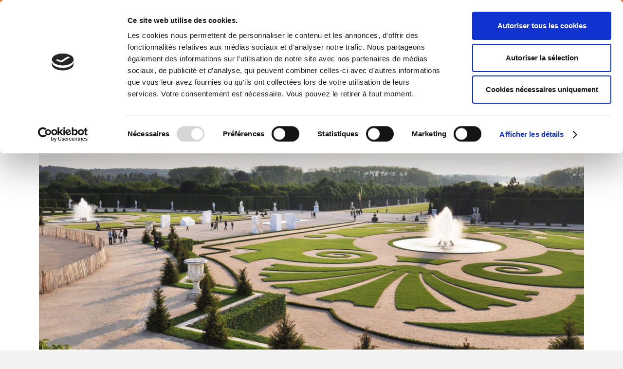

--- FILE ---
content_type: text/css
request_url: https://atalian.lu/wp-content/themes/Impreza-child/style.css?ver=8.36.1
body_size: 1372
content:
/*
Theme Name: Impreza Child
Template: Impreza
Version: 1.0
Author:	UpSolution
Theme URI: http://impreza.us-themes.com/
Author URI: http://us-themes.com/
*/
/*Add your own styles here:*/
.map_category {display: none;}
#wpmsgcheader {
    visibility: hidden;
    font-size: 19px;
    width: 90%;
    margin-left: 5%;
    position: fixed;
    z-index: 500000;
    background: #fff;
    padding: 20px 25px 25px;
    border: 1px solid #ccc;
    margin-top: 59px;
}

#page-content h1:last-child, #page-content h2:last-child, #page-content h3:last-child, #page-content h4:last-child, #page-content h5:last-child, #page-content h6:last-child {
    margin-bottom: 1.2rem !important;
}
.grand .accordeonbouton {
    font-size: 0px !important;
}
.accordeonbouton {
    cursor: pointer !important;
}
.wpb_text_column.accordeontexte.test p {
    text-align: center !important;
    line-height: 1.4 !important;
}
.gdpr-content a {
    color: #ec732c !important;
}
button.gdpr-preferences {
    margin-top: -2px;
    color: #fff;
    padding-top: 3px;
    padding: 2px 10px 1px;
    background: #323e46;
    border: 1px solid #777;
    border-radius: 2px;
}
button.gdpr-tab-button.gdpr-cookie-settings.gdpr-active {
    visibility: hidden !important;
}
button.gdpr-tab-button.gdpr-cookie-settings {
    visibility: hidden !important;
}
button.gdpr-tab-button {
    background: transparent !important;
}
.gdpr-subtabs button.gdpr-active {
    background: #ec732c !important;
}
ul.gdpr-subtabs {
    background: transparent !important;
}
.gdpr.gdpr-privacy-bar .gdpr-agreement, .gdpr.gdpr-reconsent-bar .gdpr-agreement {
    background-color: #ec732c !important;
	    border-color: #ec732c !important;
		text-shadow: none !important;
}
.gdpr.gdpr-privacy-preferences .gdpr-wrapper>form>footer input[type="submit"], .gdpr.gdpr-privacy-preferences .gdpr-wrapper .reconsent-form>footer input[type="submit"], .gdpr.gdpr-reconsent .gdpr-wrapper>form>footer input[type="submit"], .gdpr.gdpr-reconsent .gdpr-wrapper .reconsent-form>footer input[type="submit"], .gdpr.gdpr-general-confirmation .gdpr-wrapper>form>footer input[type="submit"], .gdpr.gdpr-general-confirmation .gdpr-wrapper .reconsent-form>footer input[type="submit"] {
    background-color: #ec732c !important;
	    border-color: #ec732c !important;
		text-shadow: none !important;
}
.gdpr-subtabs button {
    background: #000 !important;
    margin-bottom: 10px !important;
    border-top: 1px solid #fff !important;
    border-bottom: 1px solid #fff !important;
    color: #fff !important;
    font-weight: 600 !important;
}
.gdpr.gdpr-privacy-bar .gdpr-agreement:hover, .gdpr.gdpr-reconsent-bar .gdpr-agreement:hover {
    background-color: #ec732c !important;
	    border-color: #ec732c !important;
}
.gdpr-switch input:checked+.gdpr-slider+.gdpr-switch-indicator-on {
    color: #ec732c !important;
}
.gdpr.gdpr-privacy-preferences .gdpr-wrapper .gdpr-content .gdpr-tab-content>div .gdpr-info .gdpr-cookies-used .gdpr-cookie-title .gdpr-always-active, .gdpr.gdpr-reconsent .gdpr-wrapper .gdpr-content .gdpr-tab-content>div .gdpr-info .gdpr-cookies-used .gdpr-cookie-title .gdpr-always-active, .gdpr.gdpr-general-confirmation .gdpr-wrapper .gdpr-content .gdpr-tab-content>div .gdpr-info .gdpr-cookies-used .gdpr-cookie-title .gdpr-always-active {
    background-color: #ec732c !important;
	    border-color: #ec732c !important;
}
.gdpr.gdpr-privacy-preferences .gdpr-wrapper>form>footer input[type="submit"]:hover, .gdpr.gdpr-privacy-preferences .gdpr-wrapper .reconsent-form>footer input[type="submit"]:hover, .gdpr.gdpr-reconsent .gdpr-wrapper>form>footer input[type="submit"]:hover, .gdpr.gdpr-reconsent .gdpr-wrapper .reconsent-form>footer input[type="submit"]:hover, .gdpr.gdpr-general-confirmation .gdpr-wrapper>form>footer input[type="submit"]:hover, .gdpr.gdpr-general-confirmation .gdpr-wrapper .reconsent-form>footer input[type="submit"]:hover {
    background-color: #ec732c !important;
	    border-color: #ec732c !important;
}
.gdpr.gdpr-privacy-bar .gdpr-agreement:hover, .gdpr.gdpr-reconsent-bar .gdpr-agreement:hover {
    background-color: #ec732c !important;
	    border-color: #ec732c !important;
}
.gdpr.gdpr-privacy-bar .gdpr-agreement:hover, .gdpr.gdpr-reconsent-bar .gdpr-agreement:hover {
    background-color: #ec732c !important;
	    border-color: #ec732c !important;
}
.gdpr.gdpr-privacy-preferences .gdpr-wrapper>form>footer input[type="submit"]:active, .gdpr.gdpr-privacy-preferences .gdpr-wrapper>form>footer input[type="submit"].focus, .gdpr.gdpr-privacy-preferences .gdpr-wrapper .reconsent-form>footer input[type="submit"]:active, .gdpr.gdpr-privacy-preferences .gdpr-wrapper .reconsent-form>footer input[type="submit"].focus, .gdpr.gdpr-reconsent .gdpr-wrapper>form>footer input[type="submit"]:active, .gdpr.gdpr-reconsent .gdpr-wrapper>form>footer input[type="submit"].focus, .gdpr.gdpr-reconsent .gdpr-wrapper .reconsent-form>footer input[type="submit"]:active, .gdpr.gdpr-reconsent .gdpr-wrapper .reconsent-form>footer input[type="submit"].focus, .gdpr.gdpr-general-confirmation .gdpr-wrapper>form>footer input[type="submit"]:active, .gdpr.gdpr-general-confirmation .gdpr-wrapper>form>footer input[type="submit"].focus, .gdpr.gdpr-general-confirmation .gdpr-wrapper .reconsent-form>footer input[type="submit"]:active, .gdpr.gdpr-general-confirmation .gdpr-wrapper .reconsent-form>footer input[type="submit"].focus {
    background: #ec732c !important;
    border-color: #ec732c !important;
}
.gdpr-switch input:checked+.gdpr-slider {
    background-color: #ec732c !important;
}
.gdpr.gdpr-privacy-preferences .gdpr-wrapper>form>footer input[type="submit"]:active, .gdpr.gdpr-privacy-preferences .gdpr-wrapper>form>footer input[type="submit"].focus, .gdpr.gdpr-privacy-preferences .gdpr-wrapper .reconsent-form>footer input[type="submit"]:active, .gdpr.gdpr-privacy-preferences .gdpr-wrapper .reconsent-form>footer input[type="submit"].focus, .gdpr.gdpr-reconsent .gdpr-wrapper>form>footer input[type="submit"]:active, .gdpr.gdpr-reconsent .gdpr-wrapper>form>footer input[type="submit"].focus, .gdpr.gdpr-reconsent .gdpr-wrapper .reconsent-form>footer input[type="submit"]:active, .gdpr.gdpr-reconsent .gdpr-wrapper .reconsent-form>footer input[type="submit"].focus, .gdpr.gdpr-general-confirmation .gdpr-wrapper>form>footer input[type="submit"]:active, .gdpr.gdpr-general-confirmation .gdpr-wrapper>form>footer input[type="submit"].focus, .gdpr.gdpr-general-confirmation .gdpr-wrapper .reconsent-form>footer input[type="submit"]:active, .gdpr.gdpr-general-confirmation .gdpr-wrapper .reconsent-form>footer input[type="submit"].focus {
    background: #ec732c !important;
}
.fermer {
    background: #333;
    color: #fff;
    padding: 6px 11px;
    font-weight: bold;
    position: absolute;
    z-index: 5000;
    top: -1px;
    right: 0;
    font-size: 24px;
    visibility: hidden;
    cursor: pointer;
}
.fermer:hover {
    background: #888;
}
.l-titlebar.size_small h1, .l-titlebar.size_medium h1 {
    font-size: 28px;
}
.l-titlebar.size_medium.color_alternate {
    /* background: #d4d4d4; */
}
header {
    border-bottom: 2px solid #fff;
}
h2 {
    font-size: 26px !important;
}
.l-titlebar.size_medium .l-titlebar-h {
    padding: 0.8rem 0;
}
div#wpmsgcheader a:before {
    content: "-";
    margin-left: 3px;
    margin-right: 6px;
}
div#wpmsgcheader a:first-child:before {
display:none;
}
.visible{
visibility: visible !important;
}
.global_modal_container {
    display: none !important;
}
@media screen and (max-width: 785px) {
.fermer {
    background: #333;
    color: #fff;
    padding: 4px 8px;
    font-weight: bold;
    position: absolute;
    z-index: 5000;
    top: -1px;
    right: 0;
    font-size: 20px;
    visibility: hidden;
    cursor: pointer;
}
#wpmsgcheader {
    font-size: 14px;
    line-height: 20px;
    text-align: center;
    overflow: auto;
    padding: 20px 25px 20px !important;
	margin-top:30px;
}
#wpmsgcheader p {
margin-bottom:5px;
}
.l-subheader .ush_btn_1 {
    display: none !important;
}
}

@media screen and (min-width: 1025px) and (max-width: 1200px) {
.header_hor .ush_menu_1.type_desktop .menu-item.level_1>a:not(.w-btn) {
    padding-left: 14px !important;
    padding-right: 14px !important;
}
}

--- FILE ---
content_type: application/x-javascript
request_url: https://consentcdn.cookiebot.com/consentconfig/94ad9d84-6480-44e2-98ea-615259f1dafd/atalian.lu/configuration.js
body_size: 224
content:
CookieConsent.configuration.tags.push({id:184660431,type:"script",tagID:"",innerHash:"",outerHash:"",tagHash:"14242129851985",url:"https://consent.cookiebot.com/uc.js",resolvedUrl:"https://consent.cookiebot.com/uc.js",cat:[1]});CookieConsent.configuration.tags.push({id:184660432,type:"script",tagID:"",innerHash:"",outerHash:"",tagHash:"11042065800059",url:"",resolvedUrl:"",cat:[1]});